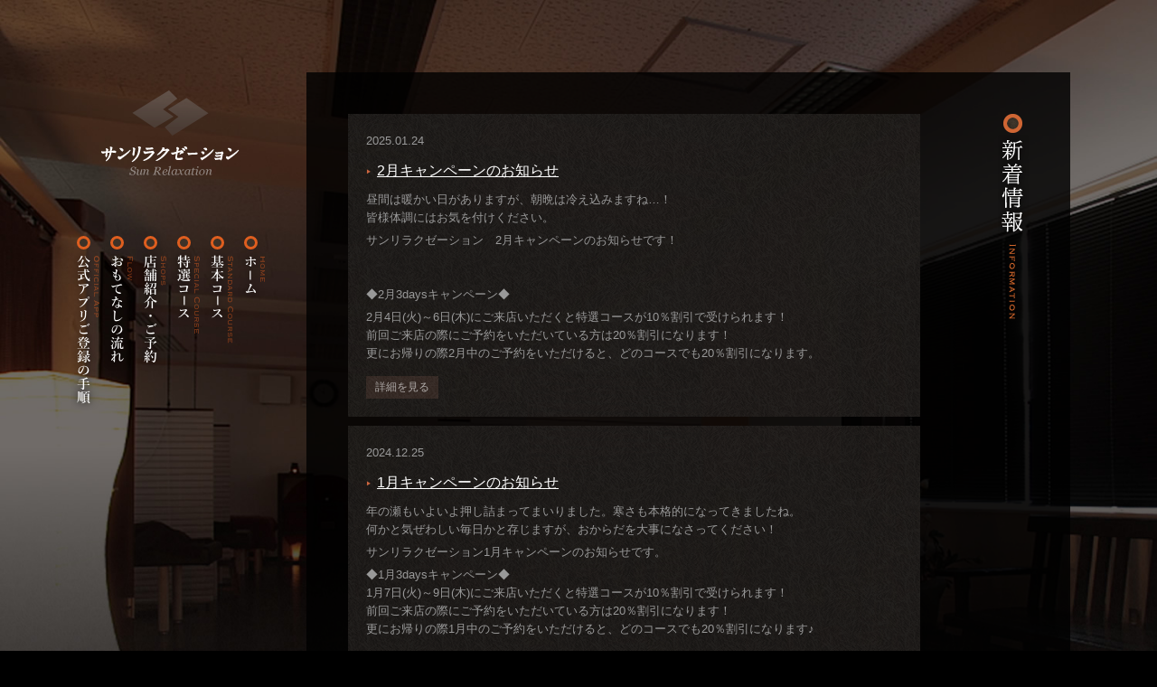

--- FILE ---
content_type: text/html; charset=utf-8
request_url: https://sunrelax.biz/information?page=4
body_size: 4809
content:
<!DOCTYPE html>
<html lang="ja">
<head>
  <meta charset="utf-8" />
  <meta http-equiv="Content-Type" content="text/html; charset=utf-8" />
<link rel="apple-touch-icon" href="/sites/all/themes/sunrelaxation/apple-touch-icon.png" />
<meta name="Generator" content="Drupal 7 (http://drupal.org)" />
<link rel="shortcut icon" href="https://sunrelax.biz/sites/all/themes/sunrelaxation/favicon.ico" type="image/vnd.microsoft.icon" />
  <title>新着情報 | サンリラクゼーション</title>
    <meta name="viewport" content="width=device-width, initial-scale=1, minimum-scale=1, maximum-scale=1" />
  <meta http-equiv="X-UA-Compatible" content="IE=8,chrome=1">
  <link type="text/css" rel="stylesheet" href="https://sunrelax.biz/sites/default/files/css/css_xE-rWrJf-fncB6ztZfd2huxqgxu4WO-qwma6Xer30m4.css" media="all" />
<link type="text/css" rel="stylesheet" href="https://sunrelax.biz/sites/default/files/css/css_my3U0PG1hgxt9sQFEEBL7MDQ6eWRut0fNo8XCbq2hR8.css" media="all" />
<link type="text/css" rel="stylesheet" href="https://sunrelax.biz/sites/default/files/css/css_XyELJoL1qsdMTQdFrViNSLevfcrzPM23hhX_NrpUCh0.css" media="all" />
<link type="text/css" rel="stylesheet" href="https://sunrelax.biz/sites/default/files/css/css_y8jTTjYb_cAMk42gG4iiYxZvQ-7LLZap_DW4ej14eDg.css" media="all" />
  <!--[if lt IE 9]>
  <script type="text/javascript" src="/sites/all/themes/sunrelaxation/js/html5.js"></script>
  <![endif]-->
  <script type="text/javascript" src="https://sunrelax.biz/sites/default/files/js/js_wKyFX46tVKJtPKN12qNjRfS4aubW4G2u7LK22vlDiKo.js"></script>
<script type="text/javascript" src="https://sunrelax.biz/sites/default/files/js/js_q11SNGh-9E0jeG3Gqjvv2abjnNbsSoazAEn1xwpSJcE.js"></script>
<script type="text/javascript" src="https://sunrelax.biz/sites/default/files/js/js_uojVi5VEEJuEgXW7yLSur3MnjEB4TnFCDo3oVirdFxo.js"></script>
<script type="text/javascript">
<!--//--><![CDATA[//><!--
(function(i,s,o,g,r,a,m){i["GoogleAnalyticsObject"]=r;i[r]=i[r]||function(){(i[r].q=i[r].q||[]).push(arguments)},i[r].l=1*new Date();a=s.createElement(o),m=s.getElementsByTagName(o)[0];a.async=1;a.src=g;m.parentNode.insertBefore(a,m)})(window,document,"script","//www.google-analytics.com/analytics.js","ga");ga("create", "UA-6236364-102", {"cookieDomain":"auto"});ga("send", "pageview");
//--><!]]>
</script>
<script type="text/javascript" src="https://sunrelax.biz/sites/default/files/js/js_LH-uDGMWDZpbFkLXRictSmKlXtVQfDfpQmH_qEouLM8.js"></script>
<script type="text/javascript">
<!--//--><![CDATA[//><!--
jQuery.extend(Drupal.settings, {"basePath":"\/","pathPrefix":"","ajaxPageState":{"theme":"sunrelaxation","theme_token":"EchPVeUKR8H-IN1WxDMMo0I11d1PrqMO34bfY2xpDLE","js":{"sites\/all\/modules\/contrib\/respondjs\/lib\/respond.min.js":1,"sites\/all\/modules\/contrib\/jquery_update\/replace\/jquery\/1.8\/jquery.min.js":1,"misc\/jquery-extend-3.4.0.js":1,"misc\/jquery-html-prefilter-3.5.0-backport.js":1,"misc\/jquery.once.js":1,"misc\/drupal.js":1,"sites\/all\/modules\/custom\/prevsitejsonfetcher\/js\/prevsitejsonfetcher.js":1,"public:\/\/languages\/ja_2SgfzP96bj8OoDZpHq5NX7z5-PboxkzUv8FVEQFy2n0.js":1,"sites\/all\/libraries\/colorbox\/jquery.colorbox-min.js":1,"sites\/all\/modules\/contrib\/colorbox\/js\/colorbox.js":1,"sites\/all\/modules\/contrib\/colorbox\/styles\/default\/colorbox_style.js":1,"sites\/all\/modules\/contrib\/colorbox\/js\/colorbox_load.js":1,"sites\/all\/modules\/custom\/umiexternallink\/js\/umiexternallink.js":1,"sites\/all\/modules\/contrib\/google_analytics\/googleanalytics.js":1,"0":1,"sites\/all\/themes\/sunrelaxation\/js\/shop-route.js":1},"css":{"modules\/system\/system.base.css":1,"modules\/system\/system.menus.css":1,"modules\/system\/system.messages.css":1,"modules\/system\/system.theme.css":1,"modules\/comment\/comment.css":1,"modules\/field\/theme\/field.css":1,"modules\/node\/node.css":1,"sites\/all\/modules\/custom\/prevsitejsonfetcher\/css\/prevsitejsonfetcher.css":1,"modules\/search\/search.css":1,"modules\/user\/user.css":1,"sites\/all\/modules\/contrib\/views\/css\/views.css":1,"sites\/all\/modules\/contrib\/colorbox\/styles\/default\/colorbox_style.css":1,"sites\/all\/modules\/contrib\/ctools\/css\/ctools.css":1,"sites\/all\/themes\/sunrelaxation\/css\/style.css":1}},"colorbox":{"opacity":"0.85","current":"{current} of {total}","previous":"\u00ab Prev","next":"Next \u00bb","close":"\u9589\u3058\u308b","maxWidth":"98%","maxHeight":"98%","fixed":true,"mobiledetect":true,"mobiledevicewidth":"480px"},"googleanalytics":{"trackOutbound":1,"trackMailto":1,"trackDownload":1,"trackDownloadExtensions":"7z|aac|arc|arj|asf|asx|avi|bin|csv|doc(x|m)?|dot(x|m)?|exe|flv|gif|gz|gzip|hqx|jar|jpe?g|js|mp(2|3|4|e?g)|mov(ie)?|msi|msp|pdf|phps|png|ppt(x|m)?|pot(x|m)?|pps(x|m)?|ppam|sld(x|m)?|thmx|qtm?|ra(m|r)?|sea|sit|tar|tgz|torrent|txt|wav|wma|wmv|wpd|xls(x|m|b)?|xlt(x|m)|xlam|xml|z|zip","trackColorbox":1}});
//--><!]]>
</script>
      <script src="/sites/all/themes/sunrelaxation/js/subpage.js"></script>
  </head>
<body class="information html not-front not-logged-in no-sidebars page-information" >
  <div id="skip-link">
    <a href="#main-content" class="element-invisible element-focusable">メインコンテンツに移動</a>
  </div>
    <div id="page-wrapper">
  <div id="page">
    <!-- ヘッダ -->
    <header>
      <section class="clearfix">

        <!-- ロゴ -->
        <div id="site-logo">
          <a href="/" title="ホーム" rel="home" id="logo">
            ホーム          </a>
        </div> <!-- /#site-logo -->

        <!-- スローガン -->
        
        <!-- ヘッダブロック -->
        
      </section>
    </header> <!-- /header -->

    <!-- メニューブロック -->
                  <div id="menu-btn-wrapper"><a href="#"><img src="/sites/all/themes/sunrelaxation/images/smartphone-menu-btn.png" alt="メニュー" /></a></div>
            <div id="menu-wrapper">
        <nav id="menu" class="folded">
          <section id="menu-items-wrapper">
            <a target="_blank" href="/sites/all/themes/sunrelaxation/sunrelax-official-app-flow.pdf?20251217" class="front-menu" id="official-app">公式アプリご登録の手順</a>
            <a href="/flow" class="front-menu" id="flow">おもてなしの流れ</a>
            <a href="/shops" class="front-menu" id="shops">店舗紹介</a>
            <a href="/special-course" class="front-menu" id="special-course">特選コース</a>
            <a href="/standard-course" class="front-menu" id="standard-course">基本コース</a>
                          <a href="/" class="front-menu" id="home">ホーム</a>
                      </section> <!-- /section -->
        </nav> <!-- /#menu -->
      </div> <!-- /#menu-wrapper -->
    
    <!-- メッセージ -->
    
    <div id="main-wrapper">
      <div id="main">
                  <div id="content" class="column">
            <section>
                            <!-- メインコンテンツ -->
              <a id="main-content"></a>
                            <h1 class="title" id="page-title">新着情報</h1>                            <div class="tabs"></div>
              <!-- ヘルプブロック -->
              
              
              <!-- コンテンツブロック -->
                <div class="region region-content">
    <div id="block-system-main" class="block block-system">

    
  <div class="content">
    <div class="view view-information-page view-id-information_page view-display-id-page view-dom-id-2ebb109aea691997885861ce62fe63e3">
        
  
  
      <div class="view-content">
        <div class="views-row views-row-1 views-row-odd views-row-first">
      
  <div>        <span class="day">2025.01.24</span>  </div>  
  <div class="title">        <span><a href="/information/249">2月キャンペーンのお知らせ</a></span>  </div>  
  <div>        <div class="body"><p>昼間は暖かい日がありますが、朝晩は冷え込みますね…！<br />
皆様体調にはお気を付けください。</p>
<p>サンリラクゼーション　2月キャンペーンのお知らせです！<br />
<br /><br />
◆2月3daysキャンペーン◆</p>
<p>2月4日(火)～6日(木)にご来店いただくと特選コースが10％割引で受けられます！<br />
前回ご来店の際にご予約をいただいている方は20％割引になります！<br />
更にお帰りの際2月中のご予約をいただけると、どのコースでも20％割引になります。</p></div>  </div>  
  <div class="views-field views-field-view-node read-more">        <span class="field-content"><a href="/information/249">詳細を見る</a></span>  </div>  </div>
  <div class="views-row views-row-2 views-row-even">
      
  <div>        <span class="day">2024.12.25</span>  </div>  
  <div class="title">        <span><a href="/information/247">1月キャンペーンのお知らせ</a></span>  </div>  
  <div>        <div class="body"><p>年の瀬もいよいよ押し詰まってまいりました。寒さも本格的になってきましたね。<br />
何かと気ぜわしい毎日かと存じますが、おからだを大事になさってください！</p>
<p>サンリラクゼーション1月キャンペーンのお知らせです。</p>
<p>◆1月3daysキャンペーン◆<br />
1月7日(火)～9日(木)にご来店いただくと特選コースが10％割引で受けられます！<br />
前回ご来店の際にご予約をいただいている方は20％割引になります！<br />
更にお帰りの際1月中のご予約をいただけると、どのコースでも20％割引になります♪</p></div>  </div>  
  <div class="views-field views-field-view-node read-more">        <span class="field-content"><a href="/information/247">詳細を見る</a></span>  </div>  </div>
  <div class="views-row views-row-3 views-row-odd">
      
  <div>        <span class="day">2024.12.21</span>  </div>  
  <div class="title">        <span><a href="/information/246">2025年1月5日(日)　サンリラクゼーション町田店OPEN！</a></span>  </div>  
  <div>        <div class="body"><p>日頃よりサンリラクゼーションをご利用いただき、誠にありがとうございます。<br />
この度、かねてからの念願でありました新店舗「サンリラクゼーション町田店」をオープンする運びとなりました。<br />
これもひとえに皆様のご支援とご指導の賜物と深く感謝しております。<br /></p>
<p>JR町田駅の北口周辺にて、2025年1月5日（日）から営業開始いたします。<br /></p></div>  </div>  
  <div class="views-field views-field-view-node read-more">        <span class="field-content"><a href="/information/246">詳細を見る</a></span>  </div>  </div>
  <div class="views-row views-row-4 views-row-even">
      
  <div>        <span class="day">2024.12.17</span>  </div>  
  <div class="title">        <span><a href="/information/245">年末年始休業のお知らせ</a></span>  </div>  
  <div>        <div class="body"><p>拝啓　年の瀬も押し詰まり、ご多用のことと存じ上げます。<br />
さて、誠に勝手ながら、弊社の年末年始の営業は下記のとおりとさせていただきます。</p>
<p>　　　　　　　　　　　　　　　　　　　　記<br />
　　　　　年内営業　　　令和5年12月30日（月）　21:00まで<br />
　　　　　年始営業　　　令和6年 1月 3日（金）　10:00より</p>
</div>  </div>  
  <div class="views-field views-field-view-node read-more">        <span class="field-content"><a href="/information/245">詳細を見る</a></span>  </div>  </div>
  <div class="views-row views-row-5 views-row-odd views-row-last">
      
  <div>        <span class="day">2024.11.27</span>  </div>  
  <div class="title">        <span><a href="/information/244">12月キャンペーンのお知らせ</a></span>  </div>  
  <div>        <div class="body"><p>11月も終わりが近づき、朝晩の冷え込みがより厳しくなってきましたね。</p>
<p>サンリラクゼーション、12月キャンペーンのお知らせです！</p>
<p>◆12月3dayキャンペーン◆<br />
12/3(火)～12/5(木)にご来店いただくと特選コースが10％割引で受けられます！<br />
前回ご来店の際にご予約をいただいている方は20％割引になります。<br />
更にお帰りの際12月中のご予約をいただけると、どのコースでも20％割引になります。<br />
※お電話での予約や当日にご来店の方は10％割引です※<br />
※15分コース、オプションは除く※</p></div>  </div>  
  <div class="views-field views-field-view-node read-more">        <span class="field-content"><a href="/information/244">詳細を見る</a></span>  </div>  </div>
    </div>
  
      <h2 class="element-invisible">ページ</h2><div class="item-list"><ul class="pager"><li class="pager-first first"><a title="先頭ページへ" href="/information">« 先頭</a></li>
<li class="pager-previous"><a title="前のページへ" href="/information?page=3">‹ 前</a></li>
<li class="pager-item"><a title="1ページへ" href="/information">1</a></li>
<li class="pager-item"><a title="2ページへ" href="/information?page=1">2</a></li>
<li class="pager-item"><a title="3ページへ" href="/information?page=2">3</a></li>
<li class="pager-item"><a title="4ページへ" href="/information?page=3">4</a></li>
<li class="pager-current">5</li>
<li class="pager-item"><a title="6ページへ" href="/information?page=5">6</a></li>
<li class="pager-item"><a title="7ページへ" href="/information?page=6">7</a></li>
<li class="pager-item"><a title="8ページへ" href="/information?page=7">8</a></li>
<li class="pager-item"><a title="9ページへ" href="/information?page=8">9</a></li>
<li class="pager-ellipsis">…</li>
<li class="pager-next"><a title="次のページへ" href="/information?page=5">次 ›</a></li>
<li class="pager-last last"><a title="最終ページへ" href="/information?page=46">最終 »</a></li>
</ul></div>  
  
  
  
  
</div>  </div>
</div>
  </div>
            </section>
          </div> <!-- /#content -->

          <!-- サイドバー1ブロック -->
          
          <!-- サイドバー2ブロック -->
                        </div> <!-- /#main -->
    </div> <!-- /#main-wrapper -->
  </div> <!-- /#page -->
</div> <!-- /#page-wrapper -->

<!-- フッタブロック -->
<footer>
  <section>
    <ul id="footer-links">
      <li id="footer-company"><a href="http://sunmedical.biz/">会社概要</a></li>
      <li id="footer-recruit"><a href="/recruit">採用情報</a></li>
    </ul>
    <p id="copyright">
      &copy; Sun Relaxation All Rights Reserved. Created by <a href="http://www.studio-umi.jp" target="_blank">Studio Umi+</a>
    </p>
  </section>
</footer>

  <!-- 先頭に戻る -->
  <div id="goto-page-top">
    <section>
      <a href="#">ページの先頭へ</a>
    </section>
  </div> <!-- /#goto-page-top -->
  <script type="text/javascript" src="https://sunrelax.biz/sites/all/modules/contrib/respondjs/lib/respond.min.js?sq6bw7"></script>
</body>
</html>


--- FILE ---
content_type: text/css
request_url: https://sunrelax.biz/sites/default/files/css/css_my3U0PG1hgxt9sQFEEBL7MDQ6eWRut0fNo8XCbq2hR8.css
body_size: 1497
content:
#comments{margin-top:15px;}.indented{margin-left:25px;}.comment-unpublished{background-color:#fff4f4;}.comment-preview{background-color:#ffffea;}
.field .field-label{font-weight:bold;}.field-label-inline .field-label,.field-label-inline .field-items{float:left;}form .field-multiple-table{margin:0;}form .field-multiple-table th.field-label{padding-left:0;}form .field-multiple-table td.field-multiple-drag{width:30px;padding-right:0;}form .field-multiple-table td.field-multiple-drag a.tabledrag-handle{padding-right:.5em;}form .field-add-more-submit{margin:.5em 0 0;}
.node-unpublished{background-color:#fff4f4;}.preview .node{background-color:#ffffea;}td.revision-current{background:#ffc;}
@charset"UTF-8";.staff-profile{margin:10px 0 30px;min-height:123px;overflow:hidden;padding-left:130px;position:relative;}.staff-profile img{height:118px;margin-top:5px;overflow:hidden;width:118px;}.staff-profile .main-picture{left:0;position:absolute;top:0;}.staff-profile .main-picture img{-webkit-border-radius:50%;-moz-border-radius:50%;border-radius:50%;}.staff-profile .name-wrapper{margin-bottom:4px;}.staff-profile .name-wrapper div{display:inline-block;}.staff-profile .name-wrapper .name{font-size:130%;margin-right:14px;}.staff-profile .name-wrapper .furigana{font-size:90%;}.staff-profile .description{border:1px solid #333;padding:16px;position:relative;}.staff-profile .description:before{background:url(/sites/all/modules/custom/prevsitejsonfetcher/css/quote-left-arrow.png) #000 no-repeat left top;content:" ";display:block;height:10px;left:-10px;position:absolute;top:25px;width:10px;}.staff-profile .read-more-link-wrapper{text-align:right;}.staff-profile .read-more-link-wrapper:before{color:#CC653F;content:"▼";font-size:60%;vertical-align:middle;}.staff-profile .read-more-link-wrapper a{color:#CC653F;padding:4px 0 4px 4px;}.staff-profile .read-more-link-wrapper a:hover{filter:alpha(opacity=90);opacity:0.9;}.staff-profile .extra{display:none;margin-top:10px;}.staff-profile .extra .profile-table{background:url(/sites/all/modules/custom/prevsitejsonfetcher/css/bg-staff-profile.png);border-radius:4px;margin-bottom:10px;padding:10px;}.staff-profile .extra .profile-table tr{border:none;}.staff-profile .extra .profile-table th{border:none;color:#CC653F;font-weight:normal;min-width:130px;padding:10px 4px;vertical-align:middle;}.staff-profile .extra .profile-table td{border:none;padding:10px 4px;vertical-align:middle;}.staff-profile .extra .profile-table td:nth-of-type(1){padding:10px 0;text-align:center;}.staff-profile .extra .picture2,.staff-profile .extra .picture3{display:inline-block;margin-right:15px;}@media all and (max-width:479px){.staff-profile{padding-left:0;}.staff-profile .main-picture{position:static;text-align:center;}.staff-profile .extra .profile-table td:nth-of-type(1){display:none;}.staff-profile .description:before{display:none;}}@media all and (min-width:480px){}@media all and (min-width:640px){}@media all and (min-width:768px){}@media all and (min-width:940px) and (max-width:1023px){.staff-profile{padding-left:0;}.staff-profile .main-picture{position:static;text-align:center;}.staff-profile .description:before{display:none;}}@media all and (min-width:1170px){}
.search-form{margin-bottom:1em;}.search-form input{margin-top:0;margin-bottom:0;}.search-results{list-style:none;}.search-results p{margin-top:0;}.search-results .title{font-size:1.2em;}.search-results li{margin-bottom:1em;}.search-results .search-snippet-info{padding-left:1em;}.search-results .search-info{font-size:0.85em;}.search-advanced .criterion{float:left;margin-right:2em;}.search-advanced .action{float:left;clear:left;}
#permissions td.module{font-weight:bold;}#permissions td.permission{padding-left:1.5em;}#permissions tr.odd .form-item,#permissions tr.even .form-item{white-space:normal;}#user-admin-settings fieldset .fieldset-description{font-size:0.85em;padding-bottom:.5em;}#user-admin-roles td.edit-name{clear:both;}#user-admin-roles .form-item-name{float:left;margin-right:1em;}.password-strength{width:17em;float:right;margin-top:1.4em;}.password-strength-title{display:inline;}.password-strength-text{float:right;font-weight:bold;}.password-indicator{background-color:#C4C4C4;height:0.3em;width:100%;}.password-indicator div{height:100%;width:0%;background-color:#47C965;}input.password-confirm,input.password-field{width:16em;margin-bottom:0.4em;}div.password-confirm{float:right;margin-top:1.5em;visibility:hidden;width:17em;}div.form-item div.password-suggestions{padding:0.2em 0.5em;margin:0.7em 0;width:38.5em;border:1px solid #B4B4B4;}div.password-suggestions ul{margin-bottom:0;}.confirm-parent,.password-parent{clear:left;margin:0;width:36.3em;}.profile{clear:both;margin:1em 0;}.profile .user-picture{float:right;margin:0 1em 1em 0;}.profile h3{border-bottom:1px solid #ccc;}.profile dl{margin:0 0 1.5em 0;}.profile dt{margin:0 0 0.2em 0;font-weight:bold;}.profile dd{margin:0 0 1em 0;}
.views-exposed-form .views-exposed-widget{float:left;padding:.5em 1em 0 0;}.views-exposed-form .views-exposed-widget .form-submit{margin-top:1.6em;}.views-exposed-form .form-item,.views-exposed-form .form-submit{margin-top:0;margin-bottom:0;}.views-exposed-form label{font-weight:bold;}.views-exposed-widgets{margin-bottom:.5em;}.views-align-left{text-align:left;}.views-align-right{text-align:right;}.views-align-center{text-align:center;}.views-view-grid tbody{border-top:none;}.view .progress-disabled{float:none;}


--- FILE ---
content_type: text/css
request_url: https://sunrelax.biz/sites/default/files/css/css_y8jTTjYb_cAMk42gG4iiYxZvQ-7LLZap_DW4ej14eDg.css
body_size: 5869
content:
@charset'utf-8';html,body,div,span,applet,object,iframe,h1,h2,h3,h4,h5,h6,p,blockquote,pre,a,abbr,acronym,address,big,cite,code,del,dfn,em,font,img,ins,kbd,q,s,samp,small,strike,strong,sub,sup,tt,var,b,i,center,dl,dt,dd,ol,ul,li,fieldset,form,label,legend,table,caption,tbody,tfoot,thead,tr,th,td,article,aside,audio,canvas,details,figcaption,figure,footer,header,hgroup,mark,menu,meter,nav,output,progress,section,summary,time,video{border:0;outline:0;font-size:100%;vertical-align:baseline;background:transparent;margin:0;padding:0;}body{line-height:1;}article,aside,dialog,figure,footer,header,hgroup,nav,section,blockquote{display:block;}nav ul{list-style:none;}ol{list-style:decimal;}ul{list-style:disc;}ul ul{list-style:circle;}blockquote,q{quotes:none;}blockquote:before,blockquote:after,q:before,q:after{content:none;}ins{text-decoration:underline;}del{text-decoration:line-through;}mark{background:none;}abbr[title],dfn[title]{border-bottom:1px dotted #000;cursor:help;}table{border-collapse:collapse;border-spacing:0;}hr{display:block;height:1px;border:0;border-top:1px solid #ccc;margin:1em 0;padding:0;}input[type=submit],input[type=button],button{margin:0!important;padding:0!important;}input,select,a img{vertical-align:middle;}
@font-face{font-family:'LigatureSymbols';src:url(/sites/all/themes/sunrelaxation/css/LigatureSymbols/LigatureSymbols-2.11.eot);src:url(/sites/all/themes/sunrelaxation/css/LigatureSymbols/LigatureSymbols-2.11.eot?#iefix) format('embedded-opentype'),url(/sites/all/themes/sunrelaxation/css/LigatureSymbols/LigatureSymbols-2.11.woff) format('woff'),url(/sites/all/themes/sunrelaxation/css/LigatureSymbols/LigatureSymbols-2.11.ttf) format('truetype'),url(/sites/all/themes/sunrelaxation/css/LigatureSymbols/LigatureSymbols-2.11.svg#LigatureSymbols) format('svg');src:url(/sites/all/themes/sunrelaxation/css/LigatureSymbols/LigatureSymbols-2.11.ttf) format('truetype');font-weight:normal;font-style:normal;}.lsf,.lsf-icon:before{font-family:'LigatureSymbols';-webkit-text-rendering:optimizeLegibility;-moz-text-rendering:optimizeLegibility;-ms-text-rendering:optimizeLegibility;-o-text-rendering:optimizeLegibility;text-rendering:optimizeLegibility;-webkit-font-smoothing:antialiased;-moz-font-smoothing:antialiased;-ms-font-smoothing:antialiased;-o-font-smoothing:antialiased;font-smoothing:antialiased;}.lsf-icon:before{content:attr(title);margin-right:0.3em;font-size:130%;}
body,div,p,td,li{color:#999;font-family:sans-serif;font-size:13px;line-height:1.6;}html{border:none;margin:0;min-height:100%;padding:0;}body{border:none;height:100%;margin:0;padding:0;}a{color:#FFF;}a:hover{color:#CC653F;}a > img:hover{filter:alpha(opacity=80);opacity:.8;}h1,h2{color:#D2651E;font-family:'Hiragino Mincho ProN',serif;font-weight:normal;}h3{color:#FFF;font-weight:normal;}h4,h5,h6,th{font-weight:normal;}tbody{border:none !important;}input,textarea{max-width:100%;}#page{margin:0;padding:0;}.clearfix{clear:both;}#logo{background:url(/sites/all/themes/sunrelaxation/images/site-logo.png) no-repeat 0 0;display:block;height:94px;margin:0 auto;text-indent:-9999px;outline:0;width:153px;}#logo:hover,#menu .front-menu:hover{filter:alpha(opacity=70);opacity:.7;}#goto-page-top a:hover{filter:alpha(opacity=90);opacity:.9;}#menu{z-index:10;}#copyright{color:#666;font-size:7px;text-transform:uppercase;}#copyright a{color:#CCC;text-decoration:none;}#footer-links{width:200px;}#footer-links ul{list-style:none;}#footer-links li{border-right:#45413F 1px solid;display:inline-block;padding:3px 0;width:95px;}#footer-links li:first-of-type{border-left:#45413F 1px solid;}#footer-links a{background:url(/sites/all/themes/sunrelaxation/images/footer-links.png) no-repeat;display:block;height:13px;margin:0 auto;text-indent:-9999px;outline:0;width:60px;}#footer-links a:hover{filter:alpha(opacity=70);opacity:.7;}#footer-links #footer-recruit a{background-position:-60px;}body{background:rgb(0,0,0);background:url(/sites/all/themes/sunrelaxation/images/bg-common-bg.jpg) repeat;}#page-wrapper{background:url(/sites/all/themes/sunrelaxation/images/bg-1500px-sub-fg.jpg) no-repeat top center;background:none,none;}@media all and (max-width:479px){body.front{background:url(/sites/all/themes/sunrelaxation/images/bg-320px-front.jpg) no-repeat 0 0,url(/sites/all/themes/sunrelaxation/images/bg-common-bg.jpg) repeat bottom center,rgb(0,0,0);background-size:cover,auto,auto;}body.not-front{background:url(/sites/all/themes/sunrelaxation/images/bg-320px-sub-fg.jpg) no-repeat top center,url(/sites/all/themes/sunrelaxation/images/bg-common-bg.jpg) repeat bottom center,rgb(0,0,0);background-size:100% auto,auto,auto;}}@media all and (min-width:480px){body{background:url(/sites/all/themes/sunrelaxation/images/bg-640px.jpg) no-repeat 0 0,url(/sites/all/themes/sunrelaxation/images/bg-common-bg.jpg) repeat bottom center,rgb(0,0,0);background-size:100% auto,auto,auto;}}@media all and (min-width:768px){body.front{background:url(/sites/all/themes/sunrelaxation/images/bg-768px-front.jpg) no-repeat 0 0,url(/sites/all/themes/sunrelaxation/images/bg-common-bg.jpg) repeat bottom center,rgb(0,0,0);background-size:cover,auto,auto;}body.not-front{background:url(/sites/all/themes/sunrelaxation/images/bg-940px-sub-fg.jpg) no-repeat top center,url(/sites/all/themes/sunrelaxation/images/bg-common-bg.jpg) repeat bottom center,rgb(0,0,0);background-size:100% auto,auto,auto;}}@media all and (min-width:940px){body.front{background:url(/sites/all/themes/sunrelaxation/images/bg-1700px-front-rotation-0.jpg) no-repeat 0 0;}body.front #page-wrapper{background:none;}body.front{background:url(/sites/all/themes/sunrelaxation/images/bg-940px-front.jpg) no-repeat 0 0,url(/sites/all/themes/sunrelaxation/images/bg-common-bg.jpg) repeat bottom center,rgb(0,0,0);background-size:cover,auto,auto;}body.not-front{background:url(/sites/all/themes/sunrelaxation/images/bg-940px-sub-fg.jpg) no-repeat top center,url(/sites/all/themes/sunrelaxation/images/bg-common-bg.jpg) repeat bottom center,rgb(0,0,0);background-size:100% auto,auto,auto;}}@media all and (min-width:1170px){body.front{background:url(/sites/all/themes/sunrelaxation/images/bg-1700px-front-rotation-0.jpg) no-repeat 0 0,url(/sites/all/themes/sunrelaxation/images/bg-common-bg.jpg) repeat bottom center,rgb(0,0,0);background-size:cover,auto,auto;}body.not-front{background:url(/sites/all/themes/sunrelaxation/images/bg-1500px-sub-fg.jpg) no-repeat top center,url(/sites/all/themes/sunrelaxation/images/bg-common-bg.jpg) repeat bottom center,rgb(0,0,0);background-size:100% auto,auto,auto;}}.messages{color:#000;}.messages a{color:#D2651E;}.messages a:hover{color:#F00;}.tabs .primary li a{color:#333;}.tabs .primary li a:hover{color:#CC653F;}.front #site-slogan{margin:40px auto;text-align:center;width:40%;}.front #logo{margin:0 auto;}.front #logo img,.front #site-slogan img{height:auto;max-width:100%;}.front #menu{height:193px;margin:0 auto 30px;width:267px;}.front #menu .front-menu{background:url(/sites/all/themes/sunrelaxation/images/front-menu.png?20201204) no-repeat 0 0;display:inline-block;height:213px;text-indent:-9999px;outline:0;width:48px;}.front #menu #standard-course{background-position:-208px;}.front #menu #special-course{background-position:-154px;}.front #menu #shops{background-position:-101px;}.front #menu #flow{background-position:-47px;}.front #menu #official-app{background-position:6px;}.front #content{margin:0 0 0 10px;overflow:hidden;}.front #content .promo{background:url(/sites/all/themes/sunrelaxation/images/front-content-bg-320px.png) repeat;border-bottom-left-radius:4px;border-top-left-radius:4px;margin-bottom:6px;padding:10px 12px;position:relative;}.front #content .promo tr{height:20px;}.front #content .promo > .content{background:no-repeat 0 0;padding-top:25px;position:relative;}.front #content #media > .content{background-image:url(/sites/all/themes/sunrelaxation/images/front-heading-media-320px.png);}.front #content #media #media-banners-wrapper{position:relative;}.front #content #media .media-banners{height:70px;margin:auto;overflow:hidden;position:relative;width:260px;}.front #content #media .media-banners div{position:relative;width:10000px;}.front #content #media .media-banners div p{float:left;margin-right:5px;}.front #content #media #media-banners-prev{left:5%;position:absolute;top:25px;}.front #content #media #media-banners-next{position:absolute;right:5%;top:25px;}.front #content #blog > .content{background-image:url(/sites/all/themes/sunrelaxation/images/front-heading-blog-320px.png);}.front #content #release > .content{background-image:url(/sites/all/themes/sunrelaxation/images/front-heading-release-320px.png);}.front #content .promo .list-link-btn{display:block;position:absolute;right:10px;top:0;}.front #content .promo-list .day{padding-right:20px;}.front #content .promo-list .title{background:url(/sites/all/themes/sunrelaxation/images/article-title-arrow.png) no-repeat left top 6px;padding-left:12px;}.front footer{margin:20px auto 0;text-align:center;}.front #footer-links{margin:0 auto;}.front #copyright{margin-top:5px;}@media all and (min-width:480px){.front #site-slogan{height:362px;margin:40px auto 40px;width:170px;}.front footer{padding-right:10px;}}@media all and (min-width:640px){.front #site-slogan{height:362px;width:170px;}.front #content .promo{background:url(/sites/all/themes/sunrelaxation/images/front-content-bg-opened.png);}.front #content .promo > .content{background:no-repeat 4px 6px;min-height:80px;padding-left:10%;padding-top:10px;}.front #content #media > .content{background-image:url(/sites/all/themes/sunrelaxation/images/front-heading-media-640px.png);}.front #content #media > .content .media-banners{width:525px;}.front #content #blog > .content{background-image:url(/sites/all/themes/sunrelaxation/images/front-heading-blog-640px.png);}.front #content #release > .content{background-image:url(/sites/all/themes/sunrelaxation/images/front-heading-release-640px.png);}.front #content .promo .list-link-btn{bottom:0;display:block;position:absolute;top:auto;}.front #footer-links{float:right;}.front #copyright{float:right;height:18px;margin-right:24px;vertical-align:bottom;}}@media all and (min-width:768px){.front #content .promo{position:relative;}.front #content .promo:hover{cursor:pointer;}.front #content .promo.folded{background:url(/sites/all/themes/sunrelaxation/images/front-content-bg-folded.png);left:93%;}.front #content .promo.folded:hover{background:url(/sites/all/themes/sunrelaxation/images/front-content-bg-opened.png);}}@media all and (max-width:939px){.front header{padding-top:20px;}}@media all and (min-width:940px){html,body{height:100%;}.front #site-logo{left:40px;position:absolute;top:40px;}.front #site-slogan{left:40px;position:absolute;text-align:center;top:140px;}.front #menu{position:absolute;right:50px;top:40px;}.front #content{bottom:40px;position:absolute;right:0;width:65%;}.front footer{bottom:0;position:absolute;right:0;width:100%;}}@media all and (min-width:1170px){.front #content{position:absolute;width:761px;}}.not-front h1{font-size:20px;}.not-front h2{font-size:18px;line-height:1.3;margin:5px 0 5px;padding:5px 0;}.not-front h3{background:url(/sites/all/themes/sunrelaxation/images/heading-mark.png) no-repeat left 8px;font-size:14px;margin:20px 0 5px;padding:5px 0 5px 20px;}.not-front h4{font-size:14px;margin:10px 0 5px;}.not-front p{margin:5px 0;}.not-front table{border-collapse:collapse;width:100%;}.not-front table tr{border:1px solid #333;color:#FFF;}.not-front table th{vertical-align:middle;width:100px;}.not-front table th,.not-front table td{border:1px solid #333;padding:10px;}.not-front .lead-a{border-bottom:1px solid #333;border-top:1px solid #333;font-size:16px;font-weight:bold;margin:30px 0 5px;padding:5px 0;}.not-front .lead-b{color:#85531F;font-size:16px;margin:5px 0 5px;padding:2px 0;}.not-front .note{color:#777;font-size:90%;margin:10px 0 10px;}.not-front #page{min-height:500px;}.not-front #logo{background:url(/sites/all/themes/sunrelaxation/images/site-logo-sub-320px.png) no-repeat 0 0;height:27px;margin:0 auto 14px 10px;width:168px;}.not-front #menu-btn-wrapper{position:absolute;right:10px;top:10px;}.not-front #menu-wrapper{left:0;position:absolute;right:0;top:70px;}.not-front #menu{background:url(/sites/all/themes/sunrelaxation/images/bg-subpage-menu.png?20170727);box-shadow:0 0 20px #000;position:absolute;top:0;width:100%;}.not-front #menu.folded{display:none;}.not-front #menu-items-wrapper{height:210px;margin:24px auto;width:280px;z-index:1;}.not-front #menu .front-menu{background:url(/sites/all/themes/sunrelaxation/images/subpage-menu-large.png?20201204) no-repeat 0 0;display:inline-block;height:210px;text-indent:-9999px;outline:0;width:40px;}.not-front #menu .front-menu:hover{filter:alpha(opacity=70);opacity:.7;}.not-front #menu #home{background-position:-227px;}.not-front #menu #standard-course{background-position:-181px;}.not-front #menu #special-course{background-position:-136px;}.not-front #menu #shops{background-position:-90px;}.not-front #menu #flow{background-position:-45px;}.not-front #menu #official-app{background-position:0;}.not-front #main{background:#111;background:rgba(0,0,0,.8);margin:5px 10px 30px;padding:11px;}.not-front #main img{height:auto;max-width:100%;}.not-front footer{margin:20px auto 0;text-align:center;}.not-front #footer-links{margin:0 auto;}.notfront #copyright{margin-top:5px;}.not-front #goto-page-top{position:relative;}.not-front #goto-page-top a{background:url(/sites/all/themes/sunrelaxation/images/go-to-page-top-btn.png);bottom:44px;display:block;height:150px;position:absolute;right:0;text-indent:-9999px;outline:0;width:35px;}.not-front h1.title{background:url(/sites/all/themes/sunrelaxation/images/heading-mark-primary.png) no-repeat left 13px;border-bottom:1px solid #333;color:#FFF;margin-bottom:10px;padding:8px 0 8px 28px;vertical-align:middle;}.not-front h1.title:after{color:#D0652A;display:block;float:right;font-family:Verdana,sans-serif;font-size:10px;letter-spacing:1px;padding:6px 0;text-transform:uppercase;}.standard-course h1.title:after{content:'standard course';}.special-course h1.title:after{content:'special course';}.flow h1.title:after{content:'flow';}.member-previleges h1.title:after{content:'member previleges';}.shops h1.title:after{content:'shops';}.information h1.title:after{content:'information';}.recruit h1.title:after{content:'recruit';}.shop\/atsugi h1.title:after{content:'atsugi';}.shop\/hiratsuka h1.title:after{content:'hiratsuka';}.shop\/hadano h1.title:after{content:'hadano';}.shop\/sagamiohno h1.title:after{content:'sagamiohno';}.shop\/hujisawa h1.title:after{content:'hujisawa';}@media all and (min-width:480px){.not-front h2{font-size:26px;}.not-front h3{background:url(/sites/all/themes/sunrelaxation/images/heading-mark.png) no-repeat left 12px;font-size:18px;}.not-front #page{min-height:1600px;overflow:hidden;}.not-front #menu-wrapper{position:relative;top:5px;}.not-front #menu{background:url(/sites/all/themes/sunrelaxation/images/bg-subpage-menu.png);border-bottom-right-radius:0;border-radius:5px;border-top-right-radius:0;box-shadow:0 0 20px #000;position:absolute;right:0;top:8px;width:360px;}.not-front #menu.folded{display:block;left:100%;}.not-front #goto-page-top a{bottom:49px;}}@media all and (min-width:640px){.not-front #logo{margin-left:20px;}.not-front #menu-btn-wrapper{right:20px;}.not-front #main{margin:5px 20px 30px;}.not-front footer{padding-right:10px;}.not-front #footer-links{float:right;}.not-front #copyright{float:right;height:18px;margin-right:24px;vertical-align:bottom;}}@media all and (min-width:768px){.not-front #main #content{margin:35px;position:relative;}.not-front #main aside{margin:70px;}.node-type-page #main section > div,.node-type-shop #main section > div,.page-information #main section > div{margin-right:120px;}.node-type-page h1.title,.node-type-shop h1.title,.page-information h1.title{background-position:top right;background-repeat:no-repeat;border:none;font-size:24px;height:100%;min-height:300px;padding:0;position:absolute;right:0;text-indent:-9999px;outline:0;width:34px;}.standard-course h1.title{background-image:url(/sites/all/themes/sunrelaxation/images/heading-standard-course-vertical.png);}.special-course h1.title{background-image:url(/sites/all/themes/sunrelaxation/images/heading-special-course-vertical.png);}.flow h1.title{background-image:url(/sites/all/themes/sunrelaxation/images/heading-flow-vertical.png);}.member-previleges h1.title{background-image:url(/sites/all/themes/sunrelaxation/images/heading-member-previleges-vertical.png);}.shops h1.title{background-image:url(/sites/all/themes/sunrelaxation/images/heading-shops-vertical.png?20170727);}.information h1.title{background-image:url(/sites/all/themes/sunrelaxation/images/heading-information-vertical.png);}.recruit h1.title{background-image:url(/sites/all/themes/sunrelaxation/images/heading-recruit-vertical.png);}.shop\/atsugi h1.title{background-image:url(/sites/all/themes/sunrelaxation/images/heading-shop-branches-vertical.png);background-position:top right 0;}.shop\/hiratsuka h1.title{background-image:url(/sites/all/themes/sunrelaxation/images/heading-shop-branches-vertical.png);background-position:top right -35px;}.shop\/hadano h1.title{background-image:url(/sites/all/themes/sunrelaxation/images/heading-shop-branches-vertical.png);background-position:top right -70px;}.shop\/sagamiohno h1.title{background-image:url(/sites/all/themes/sunrelaxation/images/heading-shop-branches-vertical.png);background-position:top right -105px;}.shop\/hujisawa h1.title{background-image:url(/sites/all/themes/sunrelaxation/images/heading-shop-branches-vertical.png);background-position:top right -140px;}}@media all and (min-width:940px){.not-front #site-logo{position:absolute;top:80px;width:300px;}.not-front #logo{background:url(/sites/all/themes/sunrelaxation/images/site-logo.png) no-repeat 0 0;height:94px;margin:20px auto;width:153px;}.not-front #menu-btn-wrapper{display:none;}.not-front #menu-wrapper{position:absolute;top:260px;width:300px;z-index:1;}.not-front #menu{background:none;box-shadow:none;margin:0 auto;position:static;top:auto;width:300px;}.not-front #menu.folded{display:block;left:auto;}.not-front #menu-items-wrapper{margin:0 auto;width:220px;z-index:1;}.not-front #menu-items-wrapper .front-menu{background:url(/sites/all/themes/sunrelaxation/images/subpage-menu.png?20201204) no-repeat 0 0;display:inline-block;height:194px;text-indent:-9999px;outline:0;width:33px;}.not-front #menu-items-wrapper #home{background-position:-190px;}.not-front #menu-items-wrapper #standard-course{background-position:-152px;}.not-front #menu-items-wrapper #special-course{background-position:-114px;}.not-front #menu-items-wrapper #shops{background-position:-76px;}.not-front #menu-items-wrapper #flow{background-position:-38px;}.not-front #menu-items-wrapper #official-app{background-position:0;}.not-front #main-wrapper{float:left;margin-bottom:40px;margin-left:290px;margin-right:2%;margin-top:80px;max-width:68%;min-width:67%;}.not-front #main{margin:0 auto;position:static;width:95%;}.not-front #main section > div{min-width:360px;}.not-front footer{clear:both;}.not-front #goto-page-top a{bottom:59px;}}@media all and (min-width:1170px){.not-front #page{margin:0 auto;max-width:1400px;position:relative;width:94%;}.not-front #main-wrapper{max-width:980px;width:72%;}}.view-information-page .views-row{background:url(/sites/all/themes/sunrelaxation/images/bg-info-box.png) 0 0;margin-bottom:10px;padding:20px;}.view-information-page .views-row .title{font-size:16px;margin:10px 0;}.view-information-page .views-row .title:before{color:#CC653F;content:'▶';font-size:40%;vertical-align:middle;}.view-information-page .views-row .title span{margin-left:2px;}.view-information-page .views-row .read-more a{background:url(/sites/all/themes/sunrelaxation/images/bg-more-link-btn.png) #30241F;color:#AFAAA8;display:inline-block;font-family:'Hiragino Mincho ProN',serif;font-size:12px;margin:10px 0 0;padding:3px 10px;text-decoration:none;}.view-information-page .views-row .read-more a:hover{filter:alpha(opacity=70);opacity:.7;}.node-type-information .submitted{margin:10px 0;}.node-type-information .content .field-type-image{float:right;margin:0 0 10px 10px;max-width:300px;}.node-type-information .content .field-type-image img{height:auto;max-width:100%;}.node-type-information .content .content:after{clear:both;content:' ';}@media all and (max-width:479px){.node-type-information .content .field-type-image{float:none;margin-left:0;max-width:100%;text-align:center;}}.not-front .course{border-left:1px solid #5E5551;display:inline-block;margin:10px 0;padding:0 0 0 10px;vertical-align:top;width:80%;}.not-front .course p:last-child{margin-bottom:0;}.not-front .course .time{color:#C5602A;font-weight:bold;margin-bottom:10px;}.not-front .course .price{font-weight:bold;}.not-front .course-links{margin:30px 0;}.not-front .course-links a{display:inline-block;margin:3px 0;}.not-front .course-links #special-course-link{background:url(/sites/all/themes/sunrelaxation/images/special-course-banner.jpg) no-repeat 0 0;background-size:contain;display:block;height:148px;max-height:auto;max-width:100%;text-indent:-9999px;outline:0;width:370px;}.not-front .course-links a img{height:auto;max-width:100%;}.special-course .movie{margin:10px 0;max-width:100%;width:320px;}.special-course .movie .video-caption{text-align:center;}.special-course .movie-lead{margin-bottom:20px;margin-top:0;text-align:left;}@media all and (max-width:479px){}@media all and (min-width:480px){.not-front .course-links #special-course-link{background:url(/sites/all/themes/sunrelaxation/images/special-course-banner-wide.jpg) no-repeat 0 0;background-size:contain;height:140px;max-height:auto;max-width:100%;width:740px;}}@media all and (min-width:640px) and (max-width:939px){.not-front .course{width:46%;}.not-front .course:nth-of-type(odd){margin-right:1%;}.not-front .course:nth-of-type(even){margin-left:1%;}.not-front .course-links a.bodycare-link,.not-front .course-links a.previlege-link{margin-right:1%;width:49%;}.not-front .course-links a.options-link,.not-front .course-links a.flow-link{margin-left:1%;width:49%;}.not-front .course-links a.bodycare-link img,.not-front .course-links a.options-link img,.not-front .course-links a.previlege-link img,.not-front .course-links a.flow-link img{height:auto;max-width:100%;}}@media all and (min-width:940px){}@media all and (min-width:1170px){.not-front .course{width:46%;}.not-front .course:nth-of-type(odd){margin-right:1%;}.not-front .course:nth-of-type(even){margin-left:1%;}.not-front .course-links a.bodycare-link,.not-front .course-links a.previlege-link{margin-right:1%;width:49%;}.not-front .course-links a.options-link,.not-front .course-links a.flow-link{margin-left:1%;width:49%;}.not-front .course-links a.bodycare-link img,.not-front .course-links a.options-link img,.not-front .course-links a.previlege-link img,.not-front .course-links a.flow-link img{height:auto;max-width:100%;}}.flow .subpage-main-image-wrapper img{height:auto;margin-bottom:10px;max-width:100%;}.flow .video-wrapper{width:320px;max-width:100%;margin:20px auto;}.flow #flow-steps-wrapper{background:url(/sites/all/themes/sunrelaxation/images/flow-vertical-line.png) repeat-y top center;}.flow .flow-step{background:url(/sites/all/themes/sunrelaxation/images/bg-info-box.png);background:url(/sites/all/themes/sunrelaxation/images/bg-info-box.png),#000;border-radius:5px;margin:50px 0 50px;padding:18px;}.flow .flow-step > div{vertical-align:top;}.flow .flow-step h2{margin:0;padding:0;}.flow .flow-step h3{background-position:0 4px;margin:10px 0 0;padding-bottom:0;padding-top:0;}.flow .flow-step img{height:auto;max-width:100%;}@media all and (min-width:480px) and (max-width:939px){.flow .flow-step{min-height:140px;position:relative;}.flow .flow-step .flow-step-description{margin-left:46%;}.flow .flow-step .flow-step-image{left:18px;position:absolute;top:18px;width:40%;}}@media all and (min-width:840px) and (max-width:939px){.flow .video-wrapper{margin-top:10px;}.flow #title-lead-movie-wrapper:after{content:" ";display:block;clear:both;}.flow #title-lead{float:left;width:58%;}.flow #movie{float:right;width:38%;}}@media all and (min-width:1170px){.flow .flow-step{min-height:140px;position:relative;}.flow .flow-step .flow-step-description{margin-left:46%;}.flow .flow-step .flow-step-image{left:18px;position:absolute;top:18px;width:40%;}}@media all and (min-width:1210px){.flow .video-wrapper{margin-top:10px;}.flow #title-lead-movie-wrapper:after{content:" ";display:block;clear:both;}.flow #title-lead{float:left;width:58%;}.flow #movie{float:right;width:38%;}}.member-previleges h2{margin:10px 0 10px;padding-bottom:0;}.member-previleges .lead-b{font-family:'Hiragino Mincho ProN',serif;font-size:16px;font-weight:normal;margin-top:0;padding:0;}.member-previleges .previlege-list{margin:25px 0;}.member-previleges .previlege{background:url(/sites/all/themes/sunrelaxation/images/bg-info-box.png);border-radius:5px;margin:10px 0;padding:30px;position:relative;}.member-previleges .previlege .previlege-index{background:#30241F;border-radius:25px;color:#D26506;font-family:'Times New Roman';font-size:24px;font-style:italic;height:50px;left:25px;line-height:24px;position:absolute;text-align:center;top:22px;vertical-align:top;width:50px;}.member-previleges .previlege .previlege-index:before{content:'特典';display:block;font-size:10px;height:18px;margin-top:3px;text-align:center;}.member-previleges .previlege h3{background-image:none;border-bottom:1px solid #482F0A;border-top:1px solid #482F0A;font-size:16px;margin:0 0 10px 50px;padding:5px 0 5px 10px;}.member-previleges .previlege-description{margin-left:50px;padding:5px 0 0 10px;}.recruit #images-wrapper{margin:10px 0;}.recruit #images-wrapper > div{margin-bottom:15px;}.recruit #images-wrapper img{height:auto;max-width:100%;}.recruit #images-wrapper figure{display:inline-table;}.recruit #images-wrapper figcaption{caption-side:bottom;display:table-caption;}.recruit #images-wrapper .image figcaption{text-align:left;}.recruit #images-wrapper .movie .video-caption{text-align:center;}.recruit #images-wrapper .movie-lead{margin-bottom:20px;margin-top:0;text-align:left;}.recruit .read-more a{background:url(/sites/all/themes/sunrelaxation/images/bg-more-link-btn.png) #30241F;border-radius:5px;color:#AEAAA7;display:inline-block;font-size:12px;font-weight:bold;margin:10px 0 0;max-width:300px;padding-bottom:8px;padding-top:8px;text-align:center;text-decoration:none;width:100%;}.recruit .read-more a:hover{filter:alpha(opacity=70);opacity:.7;}.recruit table{margin:0 0 25px;}.recruit .recruit-form-banner a{background:url(/sites/all/themes/sunrelaxation/images/recruit-form-banner.jpg);width:370px;height:80px;max-width:100%;display:block;text-indent:-9999px;outline:0;margin:20px auto;}@media all and (max-width:639px){.recruit #images-wrapper .movie .video-wrapper{margin:0 auto;max-width:320px;}.recruit #images-wrapper .image{margin:0 auto;max-width:300px;}}@media all and (min-width:640px) and (max-width:939px){.recruit #images-wrapper:after{display:block;clear:both;content:" ";}.recruit #images-wrapper .movie{float:left;width:58%;}.recruit #images-wrapper .video-wrapper{max-width:320px;}.recruit #images-wrapper .image{float:right;text-align:right;width:38%;}}@media all and (min-width:940px) and (max-width:1169px){.recruit #images-wrapper .movie .video-wrapper{margin:0 auto;width:320px;}.recruit #images-wrapper .image{margin:0 auto;width:300px;}}@media all and (min-width:1170px){.recruit #images-wrapper:after{clear:both;content:" ";display:block;}.recruit #images-wrapper .movie{float:left;width:58%;}.recruit #images-wrapper .video-wrapper{max-width:320px;}.recruit #images-wrapper .image{float:right;text-align:right;width:38%;}}.shops .shop{display:inline-block;margin:20px 0;min-width:46%;vertical-align:top;}.shop h2{margin:0;padding:0;}.shops .shop img{height:auto;max-width:100%;}.shops .read-more a{background:url(/sites/all/themes/sunrelaxation/images/bg-more-link-btn.png) #30241F;color:#AFAAA8;display:inline-block;font-family:'Hiragino Mincho ProN',serif;font-size:12px;margin:10px 2px 10px 0;padding-bottom:3px;padding-top:3px;text-align:center;text-decoration:none;width:90px;}.shops .read-more a:first-of-type{margin-left:0;}.shops .read-more a:hover{filter:alpha(opacity=70);opacity:.7;}@media all and (max-width:479px){}@media all and (min-width:480px){}@media all and (min-width:640px) and (max-width:767px){.shops .shop{width:46%;}.shops .shop:nth-of-type(odd){margin-right:3%;}.shops .shop:nth-of-type(even){margin-left:3%;}}@media all and (min-width:768px){}@media all and (min-width:940px){}@media all and (min-width:1170px){}@media all and (min-width:1300px){.shops .shop{width:46%;}.shops .shop:nth-of-type(odd){margin-right:3%;}.shops .shop:nth-of-type(even){margin-left:3%;}}.not-front .shop-profile-wrapper{border-left:1px solid #5E5551;}.not-front .shop-profile{margin:0 0 10px;padding:0 10px 0 20px;vertical-align:top;}.not-front .shop-profile h4{margin:15px 0 0;}.not-front .shop-profile h4:first-of-type{margin-top:0;}.not-front .shop-profile div:last-child,.not-front .shop-profile p:last-child{margin-bottom:0;}.not-front .shop-profile div[title='phone']{color:#FFF;font-size:130%;font-weight:bold;}.not-front .shop-profile div[title='phone']:after{content:'（予約優先）';font-size:80%;font-weight:normal;}.not-front .shop-profile iframe{max-width:100%;}.not-front .shop-profile .banner-lead{color:#FFF;font-size:130%;margin:20px 0 5px;}.not-front .shop-images #facebook-link-wrapper{margin-bottom:20px;}.store-route-wrapper{padding-left:20px;}.store-route-content{clear:both;background-color:#272320;overflow:hidden;}h4.store-route-title{clear:both;cursor:pointer;margin:20px 0 10px;}.store-route-title:after{content:url(/sites/all/themes/sunrelaxation/images/store-route-title-after.png);display:inline-block;margin-left:10px;top:2px;vertical-align:0;}.store-route-title.is-open:after{-moz-transform:rotate(180deg);-ms-transform:rotate(180deg);-o-transform:rotate(180deg);-webkit-transform:rotate(180deg);transform:rotate(180deg);}.store-route{position:relative;}.store-route div{display:inline-block;float:left;}.route-img{display:block;margin-bottom:2%;margin-left:auto;margin-right:auto;width:100%;}.store-route p{color:#777777;padding-left:1.5em;text-indent:-1.3em;}span.ordered{color:#CD6539;}@media all and (min-width:320px) and (max-width:479px){.not-front .shop-profile-wrapper{border:none;}.not-front .shop-profile{padding:0;}.store-route-wrapper{padding:0;}.store-route-content{display:none;padding:5%;}.store-route{margin-left:auto;margin-right:auto;width:100%;}.store-route div{margin-bottom:4%;width:100%;}.store-route div:last-child{margin-bottom:0;}}@media all and (min-width:480px){.not-front .shop-profile-wrapper:after{clear:both;content:"";display:block;}.not-front .shop-profile{float:left;width:60%;}.not-front .shop-profile img{max-width:100%;}.not-front .shop-images{float:right;max-width:230px;width:30%;}.not-front .shop-images img{max-width:100%;}}@media all and (min-width:480px) and (max-width:1169px){.store-route-content{padding:4%;}.store-route div:nth-child(2n+1){margin-right:4%;width:48%;}.store-route div:nth-child(2n+0){margin-right:0;width:48%}.store-route div:first-child{margin-bottom:4%;}}@media all and (min-width:940px){.not-front .shop-profile div[title='phone']{color:#FFF;font-size:150%;font-weight:bold;}}@media all and (min-width:1170px){.store-route-content{padding:4%;}.store-route div{margin-right:4%;width:22%;}.store-route div:last-child{margin-right:0;}}.node-type-blog .date{font-size:smaller;}.node-type-blog .field-field-images .field-items{overflow:hidden;position:relative;display:flex;}.node-type-blog .field-field-images .field-item{height:105px;margin:0 10px;text-align:center;width:140px;}.node-type-blog .field-field-images .field-item img{max-height:100%;}.node-type-blog .field-field-images .field-item img:hover{opacity:1;}.node-type-blog .field-body p{margin:1em 0;font-size:15px;line-height:1.5;}@media all and (max-width:767px){.node-type-blog .field-body p{font-size:13px;}.node-type-blog .field-body{padding:0 16px;}}.view-blog .view-content ul{padding:0;}.view-blog .view-content li{line-height:1em;}.view-blog .views-row{background:url(/sites/all/themes/sunrelaxation/images/bg-blog-list.png);list-style:none;margin:0 0 10px;padding:20px 20px 20px 54px;position:relative;}.view-blog .views-article-picture{position:absolute;left:20px;top:20px;width:32px;height:32px;}.view-blog .views-article-title{font-size:15px;margin-left:42px;vertical-align:top;line-height:1em;}.view-blog .views-article-title a{color:#ccc;text-decoration:none;}.view-blog .views-article-title a:hover{color:#999;}.view-blog .views-article-info{margin-left:42px;color:#999;font-size:11px;padding-top:4px;}@media all and (max-width:767px){.view-blog .views-article-title{font-size:13px;}.view-blog .views-article-title,.view-blog .views-article-info{margin-left:20px;}}


--- FILE ---
content_type: text/javascript
request_url: https://sunrelax.biz/sites/default/files/js/js_q11SNGh-9E0jeG3Gqjvv2abjnNbsSoazAEn1xwpSJcE.js
body_size: 487
content:
(function($) {
  Drupal.behaviors.prevSiteJsonFetcher = {
    attach: function(context, settings) {

      // スタッフプロフィール一覧の「もっと見る」にアクションをバインドする
      (function() {
        // 「もっと見る」の a 要素のリストを取得する
        var $readMoreLinks = $('.staff-profile .read-more-link-wrapper a');

        // クリックイベントをバインドする
        $readMoreLinks.click(function(event) {
          // リンクがクリックされたらそのプロフィールのプロフィール部分を展開表示する
          var $clickedLink = $(event.target);
          var $relatedExtraProfile = $($clickedLink.closest('.staff-profile').find('.extra')[0]);

          $relatedExtraProfile.slideToggle(function () {
              // 処理終了後クリックされたリンクの文字を変更する
              var nextReadMoreText = $($relatedExtraProfile).is(':visible') ? '閉じる' : 'もっと見る';
              $clickedLink.text(nextReadMoreText);
          });

          return false;
        });
      })();

    }
  };
})(jQuery);

;


--- FILE ---
content_type: text/plain
request_url: https://www.google-analytics.com/j/collect?v=1&_v=j102&a=1647007391&t=pageview&_s=1&dl=https%3A%2F%2Fsunrelax.biz%2Finformation%3Fpage%3D4&ul=en-us%40posix&dt=%E6%96%B0%E7%9D%80%E6%83%85%E5%A0%B1%20%7C%20%E3%82%B5%E3%83%B3%E3%83%AA%E3%83%A9%E3%82%AF%E3%82%BC%E3%83%BC%E3%82%B7%E3%83%A7%E3%83%B3&sr=1280x720&vp=1280x720&_u=IEBAAEABAAAAACAAI~&jid=2052822868&gjid=437512965&cid=467260268.1769021051&tid=UA-6236364-102&_gid=907095137.1769021051&_r=1&_slc=1&z=1187170055
body_size: -449
content:
2,cG-WCNGKZ8K07

--- FILE ---
content_type: application/javascript
request_url: https://sunrelax.biz/sites/all/themes/sunrelaxation/js/subpage.js
body_size: 3009
content:
(function ($) {
  $(document).ready(function($) {

    var $window = $(window);
    var $menuButton = $('#menu-btn-wrapper a');
    var $menu = $('#menu');

    // メニューの開閉アクションを追加する
    function resetMenuAction() {
      // 開閉アクションを定義する
      var FOLDED = 'folded';

      // 02 パネルを開閉する関数を定義する
      // 320px 用のスライド動作 縦にぺろっと開く
      var openPanelDown = function(ele) {
        ele.slideDown(200, function() {
          ele.removeClass(FOLDED);
        });
      };

      var closePanelUp = function(ele) {
        ele.slideUp(200, function() {
          ele.addClass(FOLDED);
        });
      };

      // 640px 用のスライド動作 画面外から横にスライドインしてくる
      var openPanelToLeft = function(ele) {
        ele.removeClass(FOLDED, 200);
      };

      var closePanelToRight = function(ele) {
        ele.addClass(FOLDED, 200);
      };

      // 03 開閉アクションを実際にメニューの div 要素にバインドする
      // パネルを開閉するのは 横幅が 940 px 以下の場合のみ
      $menuButton.unbind('click');

      var windowWidth = $(window).width();

      if (windowWidth < 940) {
        // 初期化
        if (windowWidth < 480) {
          $menu.addClass(FOLDED).css('display', 'none');
        } else {
          $menu.addClass(FOLDED).css('display', '');
        }
      } else {
        // メニューが常時表示されるページでは FOLDED クラスを外しておく
        $menu.removeClass(FOLDED).css('display', '');
      }

      if (windowWidth < 940) {
        // メニューボタンにアクションを追加する
        $menuButton.click(function(event) {
          // 横幅が 480px 未満の場合は縦に、 480 以上の場合は横に開く形とする
          if (windowWidth < 480) {
            if ($menu.hasClass(FOLDED)) {
              openPanelDown($menu);
            } else {
              closePanelUp($menu);
            }
          } else {
            if ($menu.hasClass(FOLDED)) {
              openPanelToLeft($menu);
            } else {
              closePanelToRight($menu);
            }
          }
          return false;
        });
      }
    }
    resetMenuAction();

    // ウィンドウリサイズが終了したときにメニューボタンのイベントハンドラをバインドし直す
    var windowResizing = false;
    var timer = false;
    $window.resize(function(){
      clearTimeout(timer);
      timer = setTimeout(function(){
        resetMenuAction();
        windowResizing = false;
      }, 200);
      windowResizing = true;
    });

    // ページの先頭へ戻るボタンにアクションを追加する
    (function() {
      var $body = $('html, body');
      $('#goto-page-top').click(function() {
        // さっといくのではなくゆるやかにスクロールさせたいので animate を使用する
        $body.animate({ scrollTop: 0 }, 200);
        return false;
      });
    })();

  });
})(jQuery);


--- FILE ---
content_type: text/javascript
request_url: https://sunrelax.biz/sites/default/files/js/js_LH-uDGMWDZpbFkLXRictSmKlXtVQfDfpQmH_qEouLM8.js
body_size: 78
content:
Drupal.behaviors.sunrelaxation = {
  attach: function(context) {
    (function($){
      $storeRouteTitle = $('.store-route-title');
      $storeRouteWrapper = $('.store-route-content');

      $storeRouteTitle.click(function() {
        $storeRouteTitle.toggleClass('is-open');
        $storeRouteWrapper.slideToggle();
      });
    })(jQuery);
  }
};
;
